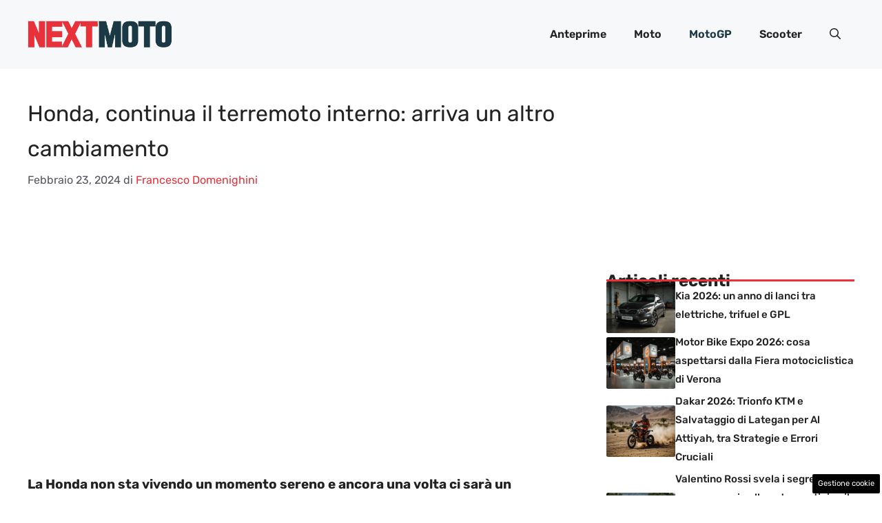

--- FILE ---
content_type: text/html; charset=UTF-8
request_url: https://www.nextmoto.it/articolo/honda-continua-il-terremoto-interno-arriva-un-altro-cambiamento/41261/
body_size: 20558
content:
<!DOCTYPE html>
<html lang="it-IT">
<head>
	<meta charset="UTF-8"><link rel="preload" href="https://www.nextmoto.it/wp-content/cache/fvm/min/1756369825-css4c345e68e72e829286bf45d1c39e737c5d2dd11628ad1761e559e3a0f61b4.css" as="style" media="all" />
<link rel="preload" href="https://www.nextmoto.it/wp-content/cache/fvm/min/1756369825-css71d68679659aa8b97e6369f175b09a00c6ac2fbb21f5a5aef79228be6ffcd.css" as="style" media="all" />
<link rel="preload" href="https://www.nextmoto.it/wp-content/cache/fvm/min/1756369825-css995082b0c7cfa791a580afbe9a2289cf3c78124567db675d26202bea4c743.css" as="style" media="all" />
<link rel="preload" href="https://www.nextmoto.it/wp-content/cache/fvm/min/1756369825-css1b9046821162bb94e11fdea9d4349308ffc2461eac5276a1bb59e29bd152f.css" as="style" media="all" />
<link rel="preload" href="https://www.nextmoto.it/wp-content/cache/fvm/min/1756369825-cssb6bdf2602adcb5fc09be2f49b20e580ff3ff665277b0bc8f1e0c062da446b.css" as="style" media="all" />
<link rel="preload" href="https://www.nextmoto.it/wp-content/cache/fvm/min/1756369825-js34c89a3c4a07f00bf1b2aa6a3404496e579f103286fdb3559489c375b470d4.js" as="script" />
<link rel="preload" href="https://www.nextmoto.it/wp-content/cache/fvm/min/1756369825-jsb9388d705d280c588e7886276c2f9f2facf19305f1a4b76a07e38869be1633.js" as="script" /><script data-cfasync="false">if(navigator.userAgent.match(/MSIE|Internet Explorer/i)||navigator.userAgent.match(/Trident\/7\..*?rv:11/i)){var href=document.location.href;if(!href.match(/[?&]iebrowser/)){if(href.indexOf("?")==-1){if(href.indexOf("#")==-1){document.location.href=href+"?iebrowser=1"}else{document.location.href=href.replace("#","?iebrowser=1#")}}else{if(href.indexOf("#")==-1){document.location.href=href+"&iebrowser=1"}else{document.location.href=href.replace("#","&iebrowser=1#")}}}}</script>
<script data-cfasync="false">class FVMLoader{constructor(e){this.triggerEvents=e,this.eventOptions={passive:!0},this.userEventListener=this.triggerListener.bind(this),this.delayedScripts={normal:[],async:[],defer:[]},this.allJQueries=[]}_addUserInteractionListener(e){this.triggerEvents.forEach(t=>window.addEventListener(t,e.userEventListener,e.eventOptions))}_removeUserInteractionListener(e){this.triggerEvents.forEach(t=>window.removeEventListener(t,e.userEventListener,e.eventOptions))}triggerListener(){this._removeUserInteractionListener(this),"loading"===document.readyState?document.addEventListener("DOMContentLoaded",this._loadEverythingNow.bind(this)):this._loadEverythingNow()}async _loadEverythingNow(){this._runAllDelayedCSS(),this._delayEventListeners(),this._delayJQueryReady(this),this._handleDocumentWrite(),this._registerAllDelayedScripts(),await this._loadScriptsFromList(this.delayedScripts.normal),await this._loadScriptsFromList(this.delayedScripts.defer),await this._loadScriptsFromList(this.delayedScripts.async),await this._triggerDOMContentLoaded(),await this._triggerWindowLoad(),window.dispatchEvent(new Event("wpr-allScriptsLoaded"))}_registerAllDelayedScripts(){document.querySelectorAll("script[type=fvmdelay]").forEach(e=>{e.hasAttribute("src")?e.hasAttribute("async")&&!1!==e.async?this.delayedScripts.async.push(e):e.hasAttribute("defer")&&!1!==e.defer||"module"===e.getAttribute("data-type")?this.delayedScripts.defer.push(e):this.delayedScripts.normal.push(e):this.delayedScripts.normal.push(e)})}_runAllDelayedCSS(){document.querySelectorAll("link[rel=fvmdelay]").forEach(e=>{e.setAttribute("rel","stylesheet")})}async _transformScript(e){return await this._requestAnimFrame(),new Promise(t=>{const n=document.createElement("script");let r;[...e.attributes].forEach(e=>{let t=e.nodeName;"type"!==t&&("data-type"===t&&(t="type",r=e.nodeValue),n.setAttribute(t,e.nodeValue))}),e.hasAttribute("src")?(n.addEventListener("load",t),n.addEventListener("error",t)):(n.text=e.text,t()),e.parentNode.replaceChild(n,e)})}async _loadScriptsFromList(e){const t=e.shift();return t?(await this._transformScript(t),this._loadScriptsFromList(e)):Promise.resolve()}_delayEventListeners(){let e={};function t(t,n){!function(t){function n(n){return e[t].eventsToRewrite.indexOf(n)>=0?"wpr-"+n:n}e[t]||(e[t]={originalFunctions:{add:t.addEventListener,remove:t.removeEventListener},eventsToRewrite:[]},t.addEventListener=function(){arguments[0]=n(arguments[0]),e[t].originalFunctions.add.apply(t,arguments)},t.removeEventListener=function(){arguments[0]=n(arguments[0]),e[t].originalFunctions.remove.apply(t,arguments)})}(t),e[t].eventsToRewrite.push(n)}function n(e,t){let n=e[t];Object.defineProperty(e,t,{get:()=>n||function(){},set(r){e["wpr"+t]=n=r}})}t(document,"DOMContentLoaded"),t(window,"DOMContentLoaded"),t(window,"load"),t(window,"pageshow"),t(document,"readystatechange"),n(document,"onreadystatechange"),n(window,"onload"),n(window,"onpageshow")}_delayJQueryReady(e){let t=window.jQuery;Object.defineProperty(window,"jQuery",{get:()=>t,set(n){if(n&&n.fn&&!e.allJQueries.includes(n)){n.fn.ready=n.fn.init.prototype.ready=function(t){e.domReadyFired?t.bind(document)(n):document.addEventListener("DOMContentLoaded2",()=>t.bind(document)(n))};const t=n.fn.on;n.fn.on=n.fn.init.prototype.on=function(){if(this[0]===window){function e(e){return e.split(" ").map(e=>"load"===e||0===e.indexOf("load.")?"wpr-jquery-load":e).join(" ")}"string"==typeof arguments[0]||arguments[0]instanceof String?arguments[0]=e(arguments[0]):"object"==typeof arguments[0]&&Object.keys(arguments[0]).forEach(t=>{delete Object.assign(arguments[0],{[e(t)]:arguments[0][t]})[t]})}return t.apply(this,arguments),this},e.allJQueries.push(n)}t=n}})}async _triggerDOMContentLoaded(){this.domReadyFired=!0,await this._requestAnimFrame(),document.dispatchEvent(new Event("DOMContentLoaded2")),await this._requestAnimFrame(),window.dispatchEvent(new Event("DOMContentLoaded2")),await this._requestAnimFrame(),document.dispatchEvent(new Event("wpr-readystatechange")),await this._requestAnimFrame(),document.wpronreadystatechange&&document.wpronreadystatechange()}async _triggerWindowLoad(){await this._requestAnimFrame(),window.dispatchEvent(new Event("wpr-load")),await this._requestAnimFrame(),window.wpronload&&window.wpronload(),await this._requestAnimFrame(),this.allJQueries.forEach(e=>e(window).trigger("wpr-jquery-load")),window.dispatchEvent(new Event("wpr-pageshow")),await this._requestAnimFrame(),window.wpronpageshow&&window.wpronpageshow()}_handleDocumentWrite(){const e=new Map;document.write=document.writeln=function(t){const n=document.currentScript,r=document.createRange(),i=n.parentElement;let a=e.get(n);void 0===a&&(a=n.nextSibling,e.set(n,a));const s=document.createDocumentFragment();r.setStart(s,0),s.appendChild(r.createContextualFragment(t)),i.insertBefore(s,a)}}async _requestAnimFrame(){return new Promise(e=>requestAnimationFrame(e))}static run(){const e=new FVMLoader(["keydown","mousemove","touchmove","touchstart","touchend","wheel"]);e._addUserInteractionListener(e)}}FVMLoader.run();</script><meta name='robots' content='index, follow, max-image-preview:large, max-snippet:-1, max-video-preview:-1' /><meta name="viewport" content="width=device-width, initial-scale=1"><title>Honda, continua il terremoto interno: arriva un altro cambiamento - nextmoto.it</title><meta name="description" content="La Honda non sta vivendo un momento sereno e ancora una volta ci sarà un cambiamento che rischia di minare la serenità del Team." /><link rel="canonical" href="https://www.nextmoto.it/articolo/honda-continua-il-terremoto-interno-arriva-un-altro-cambiamento/41261/" /><meta property="og:locale" content="it_IT" /><meta property="og:type" content="article" /><meta property="og:title" content="Honda, continua il terremoto interno: arriva un altro cambiamento - nextmoto.it" /><meta property="og:description" content="La Honda non sta vivendo un momento sereno e ancora una volta ci sarà un cambiamento che rischia di minare la serenità del Team." /><meta property="og:url" content="https://www.nextmoto.it/articolo/honda-continua-il-terremoto-interno-arriva-un-altro-cambiamento/41261/" /><meta property="og:site_name" content="nextmoto.it" /><meta property="article:published_time" content="2024-02-23T12:30:30+00:00" /><meta property="article:modified_time" content="2024-02-22T10:18:51+00:00" /><meta property="og:image" content="https://www.nextmoto.it/wp-content/uploads/2024/02/honda-21-02-2024-nextmoto.jpg" /><meta property="og:image:width" content="1200" /><meta property="og:image:height" content="800" /><meta property="og:image:type" content="image/jpeg" /><meta name="author" content="Francesco Domenighini" /><meta name="twitter:card" content="summary_large_image" /><meta name="twitter:label1" content="Scritto da" /><meta name="twitter:data1" content="Francesco Domenighini" /><meta name="twitter:label2" content="Tempo di lettura stimato" /><meta name="twitter:data2" content="3 minuti" /><script type="application/ld+json" class="yoast-schema-graph">{"@context":"https://schema.org","@graph":[{"@type":"Article","@id":"https://www.nextmoto.it/articolo/honda-continua-il-terremoto-interno-arriva-un-altro-cambiamento/41261/#article","isPartOf":{"@id":"https://www.nextmoto.it/articolo/honda-continua-il-terremoto-interno-arriva-un-altro-cambiamento/41261/"},"author":{"name":"Francesco Domenighini","@id":"https://www.nextmoto.it/#/schema/person/62a5a859d1c20e02022706cfc500dfa6"},"headline":"Honda, continua il terremoto interno: arriva un altro cambiamento","datePublished":"2024-02-23T12:30:30+00:00","dateModified":"2024-02-22T10:18:51+00:00","mainEntityOfPage":{"@id":"https://www.nextmoto.it/articolo/honda-continua-il-terremoto-interno-arriva-un-altro-cambiamento/41261/"},"wordCount":559,"publisher":{"@id":"https://www.nextmoto.it/#organization"},"image":{"@id":"https://www.nextmoto.it/articolo/honda-continua-il-terremoto-interno-arriva-un-altro-cambiamento/41261/#primaryimage"},"thumbnailUrl":"https://www.nextmoto.it/wp-content/uploads/2024/02/honda-21-02-2024-nextmoto.jpg","articleSection":["MotoGP"],"inLanguage":"it-IT"},{"@type":"WebPage","@id":"https://www.nextmoto.it/articolo/honda-continua-il-terremoto-interno-arriva-un-altro-cambiamento/41261/","url":"https://www.nextmoto.it/articolo/honda-continua-il-terremoto-interno-arriva-un-altro-cambiamento/41261/","name":"Honda, continua il terremoto interno: arriva un altro cambiamento - nextmoto.it","isPartOf":{"@id":"https://www.nextmoto.it/#website"},"primaryImageOfPage":{"@id":"https://www.nextmoto.it/articolo/honda-continua-il-terremoto-interno-arriva-un-altro-cambiamento/41261/#primaryimage"},"image":{"@id":"https://www.nextmoto.it/articolo/honda-continua-il-terremoto-interno-arriva-un-altro-cambiamento/41261/#primaryimage"},"thumbnailUrl":"https://www.nextmoto.it/wp-content/uploads/2024/02/honda-21-02-2024-nextmoto.jpg","datePublished":"2024-02-23T12:30:30+00:00","dateModified":"2024-02-22T10:18:51+00:00","description":"La Honda non sta vivendo un momento sereno e ancora una volta ci sarà un cambiamento che rischia di minare la serenità del Team.","breadcrumb":{"@id":"https://www.nextmoto.it/articolo/honda-continua-il-terremoto-interno-arriva-un-altro-cambiamento/41261/#breadcrumb"},"inLanguage":"it-IT","potentialAction":[{"@type":"ReadAction","target":["https://www.nextmoto.it/articolo/honda-continua-il-terremoto-interno-arriva-un-altro-cambiamento/41261/"]}]},{"@type":"ImageObject","inLanguage":"it-IT","@id":"https://www.nextmoto.it/articolo/honda-continua-il-terremoto-interno-arriva-un-altro-cambiamento/41261/#primaryimage","url":"https://www.nextmoto.it/wp-content/uploads/2024/02/honda-21-02-2024-nextmoto.jpg","contentUrl":"https://www.nextmoto.it/wp-content/uploads/2024/02/honda-21-02-2024-nextmoto.jpg","width":1200,"height":800,"caption":"Honda, perde i pezzi per il nuovo anno (Ansa - nextmoto.it)"},{"@type":"BreadcrumbList","@id":"https://www.nextmoto.it/articolo/honda-continua-il-terremoto-interno-arriva-un-altro-cambiamento/41261/#breadcrumb","itemListElement":[{"@type":"ListItem","position":1,"name":"Home","item":"https://www.nextmoto.it/"},{"@type":"ListItem","position":2,"name":"MotoGP","item":"https://www.nextmoto.it/s/motogp/"},{"@type":"ListItem","position":3,"name":"Honda, continua il terremoto interno: arriva un altro cambiamento"}]},{"@type":"WebSite","@id":"https://www.nextmoto.it/#website","url":"https://www.nextmoto.it/","name":"nextmoto.it","description":"","publisher":{"@id":"https://www.nextmoto.it/#organization"},"potentialAction":[{"@type":"SearchAction","target":{"@type":"EntryPoint","urlTemplate":"https://www.nextmoto.it/?s={search_term_string}"},"query-input":{"@type":"PropertyValueSpecification","valueRequired":true,"valueName":"search_term_string"}}],"inLanguage":"it-IT"},{"@type":"Organization","@id":"https://www.nextmoto.it/#organization","name":"nextmoto.it","url":"https://www.nextmoto.it/","logo":{"@type":"ImageObject","inLanguage":"it-IT","@id":"https://www.nextmoto.it/#/schema/logo/image/","url":"https://www.nextmoto.it/wp-content/uploads/2022/12/nextmoto_logo.png","contentUrl":"https://www.nextmoto.it/wp-content/uploads/2022/12/nextmoto_logo.png","width":721,"height":141,"caption":"nextmoto.it"},"image":{"@id":"https://www.nextmoto.it/#/schema/logo/image/"}},{"@type":"Person","@id":"https://www.nextmoto.it/#/schema/person/62a5a859d1c20e02022706cfc500dfa6","name":"Francesco Domenighini","image":{"@type":"ImageObject","inLanguage":"it-IT","@id":"https://www.nextmoto.it/#/schema/person/image/","url":"https://secure.gravatar.com/avatar/6c826dd171303a542e9c67d244d86b1604c7ec6749262f10ee2ae94eb06c033d?s=96&d=mm&r=g","contentUrl":"https://secure.gravatar.com/avatar/6c826dd171303a542e9c67d244d86b1604c7ec6749262f10ee2ae94eb06c033d?s=96&d=mm&r=g","caption":"Francesco Domenighini"},"description":"Sono Francesco Domenighini, sono nato a Brescia il 29/03/1995, e ho iniziato a scrivere con la pagina di calcio internazionale Footbola.it. Dal 2021 scrivo libri a tematica sportiva, in particolare di motori come \"Le leggende della Formula 1\" e \"Ferrari: Storia di una passione rampante\". A luglio uscirà il mio decimo libro \"Mercedes: leggenda di una stella\". Lavoro per Web 365 da gennaio 2022 e dal 2024 conduco la trasmissione \"Zona 300\", dedicata al mondo del motorsport, su Well Tv, canale 810 di Sky.","url":"https://www.nextmoto.it/articolo/author/francesco-domenighini/"}]}</script><link rel="alternate" type="application/rss+xml" title="nextmoto.it &raquo; Feed" href="https://www.nextmoto.it/feed/" /><link rel="alternate" type="application/rss+xml" title="nextmoto.it &raquo; Feed dei commenti" href="https://www.nextmoto.it/comments/feed/" /><meta name="verification" content="5cb160d0b3093b89f7b0983585f301a6" />
	
	<style media="all">img:is([sizes="auto" i],[sizes^="auto," i]){contain-intrinsic-size:3000px 1500px}</style>
	
	
	
	
	
	
	
	
	
	
	
	
	
	
	
	
	
	
	
	
	
	
	
	
	






<link rel='stylesheet' id='wp-block-library-css' href='https://www.nextmoto.it/wp-content/cache/fvm/min/1756369825-css4c345e68e72e829286bf45d1c39e737c5d2dd11628ad1761e559e3a0f61b4.css' media='all' />
<style id='classic-theme-styles-inline-css' media="all">/*! This file is auto-generated */
.wp-block-button__link{color:#fff;background-color:#32373c;border-radius:9999px;box-shadow:none;text-decoration:none;padding:calc(.667em + 2px) calc(1.333em + 2px);font-size:1.125em}.wp-block-file__button{background:#32373c;color:#fff;text-decoration:none}</style>
<style id='global-styles-inline-css' media="all">:root{--wp--preset--aspect-ratio--square:1;--wp--preset--aspect-ratio--4-3:4/3;--wp--preset--aspect-ratio--3-4:3/4;--wp--preset--aspect-ratio--3-2:3/2;--wp--preset--aspect-ratio--2-3:2/3;--wp--preset--aspect-ratio--16-9:16/9;--wp--preset--aspect-ratio--9-16:9/16;--wp--preset--color--black:#000000;--wp--preset--color--cyan-bluish-gray:#abb8c3;--wp--preset--color--white:#ffffff;--wp--preset--color--pale-pink:#f78da7;--wp--preset--color--vivid-red:#cf2e2e;--wp--preset--color--luminous-vivid-orange:#ff6900;--wp--preset--color--luminous-vivid-amber:#fcb900;--wp--preset--color--light-green-cyan:#7bdcb5;--wp--preset--color--vivid-green-cyan:#00d084;--wp--preset--color--pale-cyan-blue:#8ed1fc;--wp--preset--color--vivid-cyan-blue:#0693e3;--wp--preset--color--vivid-purple:#9b51e0;--wp--preset--color--contrast:var(--contrast);--wp--preset--color--contrast-2:var(--contrast-2);--wp--preset--color--contrast-3:var(--contrast-3);--wp--preset--color--base:var(--base);--wp--preset--color--base-2:var(--base-2);--wp--preset--color--base-3:var(--base-3);--wp--preset--color--accent:var(--accent);--wp--preset--color--accent-2:var(--accent-2);--wp--preset--gradient--vivid-cyan-blue-to-vivid-purple:linear-gradient(135deg,rgba(6,147,227,1) 0%,rgb(155,81,224) 100%);--wp--preset--gradient--light-green-cyan-to-vivid-green-cyan:linear-gradient(135deg,rgb(122,220,180) 0%,rgb(0,208,130) 100%);--wp--preset--gradient--luminous-vivid-amber-to-luminous-vivid-orange:linear-gradient(135deg,rgba(252,185,0,1) 0%,rgba(255,105,0,1) 100%);--wp--preset--gradient--luminous-vivid-orange-to-vivid-red:linear-gradient(135deg,rgba(255,105,0,1) 0%,rgb(207,46,46) 100%);--wp--preset--gradient--very-light-gray-to-cyan-bluish-gray:linear-gradient(135deg,rgb(238,238,238) 0%,rgb(169,184,195) 100%);--wp--preset--gradient--cool-to-warm-spectrum:linear-gradient(135deg,rgb(74,234,220) 0%,rgb(151,120,209) 20%,rgb(207,42,186) 40%,rgb(238,44,130) 60%,rgb(251,105,98) 80%,rgb(254,248,76) 100%);--wp--preset--gradient--blush-light-purple:linear-gradient(135deg,rgb(255,206,236) 0%,rgb(152,150,240) 100%);--wp--preset--gradient--blush-bordeaux:linear-gradient(135deg,rgb(254,205,165) 0%,rgb(254,45,45) 50%,rgb(107,0,62) 100%);--wp--preset--gradient--luminous-dusk:linear-gradient(135deg,rgb(255,203,112) 0%,rgb(199,81,192) 50%,rgb(65,88,208) 100%);--wp--preset--gradient--pale-ocean:linear-gradient(135deg,rgb(255,245,203) 0%,rgb(182,227,212) 50%,rgb(51,167,181) 100%);--wp--preset--gradient--electric-grass:linear-gradient(135deg,rgb(202,248,128) 0%,rgb(113,206,126) 100%);--wp--preset--gradient--midnight:linear-gradient(135deg,rgb(2,3,129) 0%,rgb(40,116,252) 100%);--wp--preset--font-size--small:13px;--wp--preset--font-size--medium:20px;--wp--preset--font-size--large:36px;--wp--preset--font-size--x-large:42px;--wp--preset--spacing--20:0.44rem;--wp--preset--spacing--30:0.67rem;--wp--preset--spacing--40:1rem;--wp--preset--spacing--50:1.5rem;--wp--preset--spacing--60:2.25rem;--wp--preset--spacing--70:3.38rem;--wp--preset--spacing--80:5.06rem;--wp--preset--shadow--natural:6px 6px 9px rgba(0, 0, 0, 0.2);--wp--preset--shadow--deep:12px 12px 50px rgba(0, 0, 0, 0.4);--wp--preset--shadow--sharp:6px 6px 0px rgba(0, 0, 0, 0.2);--wp--preset--shadow--outlined:6px 6px 0px -3px rgba(255, 255, 255, 1), 6px 6px rgba(0, 0, 0, 1);--wp--preset--shadow--crisp:6px 6px 0px rgba(0, 0, 0, 1)}:where(.is-layout-flex){gap:.5em}:where(.is-layout-grid){gap:.5em}body .is-layout-flex{display:flex}.is-layout-flex{flex-wrap:wrap;align-items:center}.is-layout-flex>:is(*,div){margin:0}body .is-layout-grid{display:grid}.is-layout-grid>:is(*,div){margin:0}:where(.wp-block-columns.is-layout-flex){gap:2em}:where(.wp-block-columns.is-layout-grid){gap:2em}:where(.wp-block-post-template.is-layout-flex){gap:1.25em}:where(.wp-block-post-template.is-layout-grid){gap:1.25em}.has-black-color{color:var(--wp--preset--color--black)!important}.has-cyan-bluish-gray-color{color:var(--wp--preset--color--cyan-bluish-gray)!important}.has-white-color{color:var(--wp--preset--color--white)!important}.has-pale-pink-color{color:var(--wp--preset--color--pale-pink)!important}.has-vivid-red-color{color:var(--wp--preset--color--vivid-red)!important}.has-luminous-vivid-orange-color{color:var(--wp--preset--color--luminous-vivid-orange)!important}.has-luminous-vivid-amber-color{color:var(--wp--preset--color--luminous-vivid-amber)!important}.has-light-green-cyan-color{color:var(--wp--preset--color--light-green-cyan)!important}.has-vivid-green-cyan-color{color:var(--wp--preset--color--vivid-green-cyan)!important}.has-pale-cyan-blue-color{color:var(--wp--preset--color--pale-cyan-blue)!important}.has-vivid-cyan-blue-color{color:var(--wp--preset--color--vivid-cyan-blue)!important}.has-vivid-purple-color{color:var(--wp--preset--color--vivid-purple)!important}.has-black-background-color{background-color:var(--wp--preset--color--black)!important}.has-cyan-bluish-gray-background-color{background-color:var(--wp--preset--color--cyan-bluish-gray)!important}.has-white-background-color{background-color:var(--wp--preset--color--white)!important}.has-pale-pink-background-color{background-color:var(--wp--preset--color--pale-pink)!important}.has-vivid-red-background-color{background-color:var(--wp--preset--color--vivid-red)!important}.has-luminous-vivid-orange-background-color{background-color:var(--wp--preset--color--luminous-vivid-orange)!important}.has-luminous-vivid-amber-background-color{background-color:var(--wp--preset--color--luminous-vivid-amber)!important}.has-light-green-cyan-background-color{background-color:var(--wp--preset--color--light-green-cyan)!important}.has-vivid-green-cyan-background-color{background-color:var(--wp--preset--color--vivid-green-cyan)!important}.has-pale-cyan-blue-background-color{background-color:var(--wp--preset--color--pale-cyan-blue)!important}.has-vivid-cyan-blue-background-color{background-color:var(--wp--preset--color--vivid-cyan-blue)!important}.has-vivid-purple-background-color{background-color:var(--wp--preset--color--vivid-purple)!important}.has-black-border-color{border-color:var(--wp--preset--color--black)!important}.has-cyan-bluish-gray-border-color{border-color:var(--wp--preset--color--cyan-bluish-gray)!important}.has-white-border-color{border-color:var(--wp--preset--color--white)!important}.has-pale-pink-border-color{border-color:var(--wp--preset--color--pale-pink)!important}.has-vivid-red-border-color{border-color:var(--wp--preset--color--vivid-red)!important}.has-luminous-vivid-orange-border-color{border-color:var(--wp--preset--color--luminous-vivid-orange)!important}.has-luminous-vivid-amber-border-color{border-color:var(--wp--preset--color--luminous-vivid-amber)!important}.has-light-green-cyan-border-color{border-color:var(--wp--preset--color--light-green-cyan)!important}.has-vivid-green-cyan-border-color{border-color:var(--wp--preset--color--vivid-green-cyan)!important}.has-pale-cyan-blue-border-color{border-color:var(--wp--preset--color--pale-cyan-blue)!important}.has-vivid-cyan-blue-border-color{border-color:var(--wp--preset--color--vivid-cyan-blue)!important}.has-vivid-purple-border-color{border-color:var(--wp--preset--color--vivid-purple)!important}.has-vivid-cyan-blue-to-vivid-purple-gradient-background{background:var(--wp--preset--gradient--vivid-cyan-blue-to-vivid-purple)!important}.has-light-green-cyan-to-vivid-green-cyan-gradient-background{background:var(--wp--preset--gradient--light-green-cyan-to-vivid-green-cyan)!important}.has-luminous-vivid-amber-to-luminous-vivid-orange-gradient-background{background:var(--wp--preset--gradient--luminous-vivid-amber-to-luminous-vivid-orange)!important}.has-luminous-vivid-orange-to-vivid-red-gradient-background{background:var(--wp--preset--gradient--luminous-vivid-orange-to-vivid-red)!important}.has-very-light-gray-to-cyan-bluish-gray-gradient-background{background:var(--wp--preset--gradient--very-light-gray-to-cyan-bluish-gray)!important}.has-cool-to-warm-spectrum-gradient-background{background:var(--wp--preset--gradient--cool-to-warm-spectrum)!important}.has-blush-light-purple-gradient-background{background:var(--wp--preset--gradient--blush-light-purple)!important}.has-blush-bordeaux-gradient-background{background:var(--wp--preset--gradient--blush-bordeaux)!important}.has-luminous-dusk-gradient-background{background:var(--wp--preset--gradient--luminous-dusk)!important}.has-pale-ocean-gradient-background{background:var(--wp--preset--gradient--pale-ocean)!important}.has-electric-grass-gradient-background{background:var(--wp--preset--gradient--electric-grass)!important}.has-midnight-gradient-background{background:var(--wp--preset--gradient--midnight)!important}.has-small-font-size{font-size:var(--wp--preset--font-size--small)!important}.has-medium-font-size{font-size:var(--wp--preset--font-size--medium)!important}.has-large-font-size{font-size:var(--wp--preset--font-size--large)!important}.has-x-large-font-size{font-size:var(--wp--preset--font-size--x-large)!important}:where(.wp-block-post-template.is-layout-flex){gap:1.25em}:where(.wp-block-post-template.is-layout-grid){gap:1.25em}:where(.wp-block-columns.is-layout-flex){gap:2em}:where(.wp-block-columns.is-layout-grid){gap:2em}:root :where(.wp-block-pullquote){font-size:1.5em;line-height:1.6}</style>
<link rel='stylesheet' id='adser-css' href='https://www.nextmoto.it/wp-content/cache/fvm/min/1756369825-css71d68679659aa8b97e6369f175b09a00c6ac2fbb21f5a5aef79228be6ffcd.css' media='all' />
<link rel='stylesheet' id='dadaPushly-css' href='https://www.nextmoto.it/wp-content/cache/fvm/min/1756369825-css995082b0c7cfa791a580afbe9a2289cf3c78124567db675d26202bea4c743.css' media='all' />
<link rel='stylesheet' id='generate-style-css' href='https://www.nextmoto.it/wp-content/cache/fvm/min/1756369825-css1b9046821162bb94e11fdea9d4349308ffc2461eac5276a1bb59e29bd152f.css' media='all' />
<style id='generate-style-inline-css' media="all">body{background-color:var(--base-3);color:var(--contrast)}a{color:var(--accent-2)}a:hover,a:focus{text-decoration:underline}.entry-title a,.site-branding a,a.button,.wp-block-button__link,.main-navigation a{text-decoration:none}a:hover,a:focus,a:active{color:var(--contrast)}.grid-container{max-width:1280px}.wp-block-group__inner-container{max-width:1280px;margin-left:auto;margin-right:auto}.site-header .header-image{width:210px}:root{--contrast:#222222;--contrast-2:#575760;--contrast-3:#b2b2be;--base:#f0f0f0;--base-2:#f7f8f9;--base-3:#ffffff;--accent:#1C3745;--accent-2:#E9323B}:root .has-contrast-color{color:var(--contrast)}:root .has-contrast-background-color{background-color:var(--contrast)}:root .has-contrast-2-color{color:var(--contrast-2)}:root .has-contrast-2-background-color{background-color:var(--contrast-2)}:root .has-contrast-3-color{color:var(--contrast-3)}:root .has-contrast-3-background-color{background-color:var(--contrast-3)}:root .has-base-color{color:var(--base)}:root .has-base-background-color{background-color:var(--base)}:root .has-base-2-color{color:var(--base-2)}:root .has-base-2-background-color{background-color:var(--base-2)}:root .has-base-3-color{color:var(--base-3)}:root .has-base-3-background-color{background-color:var(--base-3)}:root .has-accent-color{color:var(--accent)}:root .has-accent-background-color{background-color:var(--accent)}:root .has-accent-2-color{color:var(--accent-2)}:root .has-accent-2-background-color{background-color:var(--accent-2)}.gp-modal:not(.gp-modal--open):not(.gp-modal--transition){display:none}.gp-modal--transition:not(.gp-modal--open){pointer-events:none}.gp-modal-overlay:not(.gp-modal-overlay--open):not(.gp-modal--transition){display:none}.gp-modal__overlay{display:none;position:fixed;top:0;left:0;right:0;bottom:0;background:rgba(0,0,0,.2);display:flex;justify-content:center;align-items:center;z-index:10000;backdrop-filter:blur(3px);transition:opacity 500ms ease;opacity:0}.gp-modal--open:not(.gp-modal--transition) .gp-modal__overlay{opacity:1}.gp-modal__container{max-width:100%;max-height:100vh;transform:scale(.9);transition:transform 500ms ease;padding:0 10px}.gp-modal--open:not(.gp-modal--transition) .gp-modal__container{transform:scale(1)}.search-modal-fields{display:flex}.gp-search-modal .gp-modal__overlay{align-items:flex-start;padding-top:25vh;background:var(--gp-search-modal-overlay-bg-color)}.search-modal-form{width:500px;max-width:100%;background-color:var(--gp-search-modal-bg-color);color:var(--gp-search-modal-text-color)}.search-modal-form .search-field,.search-modal-form .search-field:focus{width:100%;height:60px;background-color:transparent;border:0;appearance:none;color:currentColor}.search-modal-fields button,.search-modal-fields button:active,.search-modal-fields button:focus,.search-modal-fields button:hover{background-color:transparent;border:0;color:currentColor;width:60px}body,button,input,select,textarea{font-family:Rubik,sans-serif;font-size:19px}body{line-height:1.8}h2{text-transform:initial;font-size:30px;line-height:1.6em}@media (max-width:768px){h2{font-size:22px}}h1{text-transform:initial;font-size:32px;line-height:1.6em}h3{font-weight:500;text-transform:initial;font-size:30px;line-height:1.5em}h6{font-weight:400;text-transform:uppercase;font-size:13px;letter-spacing:1px;line-height:1em;margin-bottom:13px}h4{font-weight:600;text-transform:uppercase;font-size:19px;letter-spacing:1px;line-height:1.4em;margin-bottom:0}.main-navigation a,.main-navigation .menu-toggle,.main-navigation .menu-bar-items{font-weight:600;font-size:16px}.top-bar{background-color:#636363;color:#fff}.top-bar a{color:#fff}.top-bar a:hover{color:#303030}.site-header{background-color:var(--base-2)}.main-title a,.main-title a:hover{color:var(--contrast)}.site-description{color:var(--contrast-2)}.main-navigation .main-nav ul li a,.main-navigation .menu-toggle,.main-navigation .menu-bar-items{color:var(--contrast)}.main-navigation .main-nav ul li:not([class*="current-menu-"]):hover>a,.main-navigation .main-nav ul li:not([class*="current-menu-"]):focus>a,.main-navigation .main-nav ul li.sfHover:not([class*="current-menu-"])>a,.main-navigation .menu-bar-item:hover>a,.main-navigation .menu-bar-item.sfHover>a{color:var(--accent)}button.menu-toggle:hover,button.menu-toggle:focus{color:var(--contrast)}.main-navigation .main-nav ul li[class*="current-menu-"]>a{color:var(--accent)}.navigation-search input[type="search"],.navigation-search input[type="search"]:active,.navigation-search input[type="search"]:focus,.main-navigation .main-nav ul li.search-item.active>a,.main-navigation .menu-bar-items .search-item.active>a{color:var(--accent)}.main-navigation ul ul{background-color:var(--base)}.separate-containers .inside-article,.separate-containers .comments-area,.separate-containers .page-header,.one-container .container,.separate-containers .paging-navigation,.inside-page-header{background-color:var(--base-3)}.entry-title a{color:var(--contrast)}.entry-title a:hover{color:var(--contrast-2)}.entry-meta{color:var(--contrast-2)}.sidebar .widget{background-color:var(--base-3)}.footer-widgets{background-color:var(--base-3)}.site-info{color:var(--base-3);background-color:var(--contrast)}.site-info a{color:var(--base-3)}.site-info a:hover{color:var(--base-2)}.footer-bar .widget_nav_menu .current-menu-item a{color:var(--base-2)}input[type="text"],input[type="email"],input[type="url"],input[type="password"],input[type="search"],input[type="tel"],input[type="number"],textarea,select{color:var(--contrast);background-color:var(--base-2);border-color:var(--base)}input[type="text"]:focus,input[type="email"]:focus,input[type="url"]:focus,input[type="password"]:focus,input[type="search"]:focus,input[type="tel"]:focus,input[type="number"]:focus,textarea:focus,select:focus{color:var(--contrast);background-color:var(--base-2);border-color:var(--contrast-3)}button,html input[type="button"],input[type="reset"],input[type="submit"],a.button,a.wp-block-button__link:not(.has-background){color:#fff;background-color:#55555e}button:hover,html input[type="button"]:hover,input[type="reset"]:hover,input[type="submit"]:hover,a.button:hover,button:focus,html input[type="button"]:focus,input[type="reset"]:focus,input[type="submit"]:focus,a.button:focus,a.wp-block-button__link:not(.has-background):active,a.wp-block-button__link:not(.has-background):focus,a.wp-block-button__link:not(.has-background):hover{color:#fff;background-color:#3f4047}a.generate-back-to-top{background-color:rgba(0,0,0,.4);color:#fff}a.generate-back-to-top:hover,a.generate-back-to-top:focus{background-color:rgba(0,0,0,.6);color:#fff}:root{--gp-search-modal-bg-color:var(--base-3);--gp-search-modal-text-color:var(--contrast);--gp-search-modal-overlay-bg-color:rgba(0,0,0,0.2)}@media (max-width:768px){.main-navigation .menu-bar-item:hover>a,.main-navigation .menu-bar-item.sfHover>a{background:none;color:var(--contrast)}}.nav-below-header .main-navigation .inside-navigation.grid-container,.nav-above-header .main-navigation .inside-navigation.grid-container{padding:0 20px 0 20px}.site-main .wp-block-group__inner-container{padding:40px}.separate-containers .paging-navigation{padding-top:20px;padding-bottom:20px}.entry-content .alignwide,body:not(.no-sidebar) .entry-content .alignfull{margin-left:-40px;width:calc(100% + 80px);max-width:calc(100% + 80px)}.rtl .menu-item-has-children .dropdown-menu-toggle{padding-left:20px}.rtl .main-navigation .main-nav ul li.menu-item-has-children>a{padding-right:20px}@media (max-width:768px){.separate-containers .inside-article,.separate-containers .comments-area,.separate-containers .page-header,.separate-containers .paging-navigation,.one-container .site-content,.inside-page-header{padding:30px}.site-main .wp-block-group__inner-container{padding:30px}.inside-top-bar{padding-right:30px;padding-left:30px}.inside-header{padding-right:30px;padding-left:30px}.widget-area .widget{padding-top:30px;padding-right:30px;padding-bottom:30px;padding-left:30px}.footer-widgets-container{padding-top:30px;padding-right:30px;padding-bottom:30px;padding-left:30px}.inside-site-info{padding-right:30px;padding-left:30px}.entry-content .alignwide,body:not(.no-sidebar) .entry-content .alignfull{margin-left:-30px;width:calc(100% + 60px);max-width:calc(100% + 60px)}.one-container .site-main .paging-navigation{margin-bottom:20px}}.is-right-sidebar{width:30%}.is-left-sidebar{width:30%}.site-content .content-area{width:70%}@media (max-width:768px){.main-navigation .menu-toggle,.sidebar-nav-mobile:not(#sticky-placeholder){display:block}.main-navigation ul,.gen-sidebar-nav,.main-navigation:not(.slideout-navigation):not(.toggled) .main-nav>ul,.has-inline-mobile-toggle #site-navigation .inside-navigation>*:not(.navigation-search):not(.main-nav){display:none}.nav-align-right .inside-navigation,.nav-align-center .inside-navigation{justify-content:space-between}.has-inline-mobile-toggle .mobile-menu-control-wrapper{display:flex;flex-wrap:wrap}.has-inline-mobile-toggle .inside-header{flex-direction:row;text-align:left;flex-wrap:wrap}.has-inline-mobile-toggle .header-widget,.has-inline-mobile-toggle #site-navigation{flex-basis:100%}.nav-float-left .has-inline-mobile-toggle #site-navigation{order:10}}.dynamic-author-image-rounded{border-radius:100%}.dynamic-featured-image,.dynamic-author-image{vertical-align:middle}.one-container.blog .dynamic-content-template:not(:last-child),.one-container.archive .dynamic-content-template:not(:last-child){padding-bottom:0}.dynamic-entry-excerpt>p:last-child{margin-bottom:0}</style>
<link rel='stylesheet' id='generate-google-fonts-css' href='https://www.nextmoto.it/wp-content/cache/fvm/min/1756369825-cssb6bdf2602adcb5fc09be2f49b20e580ff3ff665277b0bc8f1e0c062da446b.css' media='all' />
<style id='generateblocks-inline-css' media="all">.gb-container.gb-tabs__item:not(.gb-tabs__item-open){display:none}.gb-container-d0a86651{display:flex;flex-wrap:wrap;align-items:center;column-gap:20px;row-gap:20px;color:var(--contrast)}.gb-container-d0a86651 a{color:var(--contrast)}.gb-container-d0a86651 a:hover{color:var(--contrast)}.gb-container-bcbc46ac{flex-basis:100%;text-align:center;border-top:3px solid var(--accent-2)}.gb-container-e9bed0be{flex-basis:100%}.gb-container-03919c55{height:100%;display:flex;align-items:center;column-gap:20px}.gb-grid-wrapper>.gb-grid-column-03919c55{width:100%}.gb-container-3ff058ae{flex-shrink:0;flex-basis:100px}.gb-container-c551a107{flex-shrink:1;text-align:right}h3.gb-headline-9e06b5e3{flex-basis:100%;font-size:24px;margin-bottom:-20px}div.gb-headline-040f2ffe{font-size:15px;font-weight:500;text-align:left;margin-bottom:5px}.gb-grid-wrapper-b3929361{display:flex;flex-wrap:wrap;row-gap:20px}.gb-grid-wrapper-b3929361>.gb-grid-column{box-sizing:border-box}.gb-image-95849c3e{border-radius:3%;width:100%;object-fit:cover;vertical-align:middle}@media (max-width:1024px){.gb-grid-wrapper-b3929361{margin-left:-20px}.gb-grid-wrapper-b3929361>.gb-grid-column{padding-left:20px}}@media (max-width:767px){.gb-container-d0a86651{text-align:center;padding-top:40px}.gb-container-bcbc46ac{width:100%}.gb-grid-wrapper>.gb-grid-column-bcbc46ac{width:100%}.gb-container-3ff058ae{width:50%;text-align:center}.gb-grid-wrapper>.gb-grid-column-3ff058ae{width:50%}.gb-container-c551a107{width:50%;text-align:left}.gb-grid-wrapper>.gb-grid-column-c551a107{width:50%}h3.gb-headline-9e06b5e3{text-align:left}div.gb-headline-040f2ffe{text-align:left}}:root{--gb-container-width:1280px}.gb-container .wp-block-image img{vertical-align:middle}.gb-grid-wrapper .wp-block-image{margin-bottom:0}.gb-highlight{background:none}.gb-shape{line-height:0}.gb-container-link{position:absolute;top:0;right:0;bottom:0;left:0;z-index:99}</style>
<script src="https://www.nextmoto.it/wp-content/cache/fvm/min/1756369825-js34c89a3c4a07f00bf1b2aa6a3404496e579f103286fdb3559489c375b470d4.js" id="jquery-core-js"></script>
<script src="https://www.nextmoto.it/wp-content/cache/fvm/min/1756369825-jsb9388d705d280c588e7886276c2f9f2facf19305f1a4b76a07e38869be1633.js" id="jquery-migrate-js"></script>





<script>var adser = {"pagetype":"article","category":["MotoGP"],"category_iab":[""],"hot":false,"cmp":"clickio","cmp_params":"\/\/clickiocmp.com\/t\/consent_231167.js","_adkaora":"https:\/\/cdn.adkaora.space\/nextmediaweb\/generic\/prod\/adk-init.js","_admanager":1,"_mgid":"https:\/\/jsc.mgid.com\/n\/e\/nextmoto.it.1396193.js","_teads":"172572"}</script>



<script defer src="https://www.googletagmanager.com/gtag/js?id=G-15MXNJGSHH"></script>
<script>
    window.dataLayer = window.dataLayer || [];
    function gtag(){dataLayer.push(arguments);}
    gtag('js', new Date());
    gtag('config', 'G-15MXNJGSHH');
</script>
<style media="all">#tca-sticky{display:none}@media only screen and (max-width:600px){BODY{margin-top:100px!important}#tca-sticky{display:flex}}</style>
		<style id="wp-custom-css" media="all">.auto-width.gb-query-loop-wrapper{flex:1}@media (min-width:768px){.sticky-container>.gb-inside-container,.sticky-container{position:sticky;top:80px}#right-sidebar .inside-right-sidebar{height:100%}}select#wp-block-categories-1{width:100%}</style>
		</head>

<body class="wp-singular post-template-default single single-post postid-41261 single-format-standard wp-custom-logo wp-embed-responsive wp-theme-generatepress post-image-above-header post-image-aligned-center right-sidebar nav-float-right one-container header-aligned-left dropdown-hover" itemtype="https://schema.org/Blog" itemscope>
	<a class="screen-reader-text skip-link" href="#content" title="Vai al contenuto">Vai al contenuto</a>		<header class="site-header has-inline-mobile-toggle" id="masthead" aria-label="Sito"  itemtype="https://schema.org/WPHeader" itemscope>
			<div class="inside-header grid-container">
				<div class="site-logo">
					<a href="https://www.nextmoto.it/" rel="home">
						<img  class="header-image is-logo-image" alt="nextmoto.it" src="https://www.nextmoto.it/wp-content/uploads/2022/12/nextmoto_logo.png" width="721" height="141" />
					</a>
				</div>	<nav class="main-navigation mobile-menu-control-wrapper" id="mobile-menu-control-wrapper" aria-label="Attiva/Disattiva dispositivi mobili">
		<div class="menu-bar-items">	<span class="menu-bar-item">
		<a href="#" role="button" aria-label="Apri ricerca" data-gpmodal-trigger="gp-search"><span class="gp-icon icon-search"><svg viewBox="0 0 512 512" aria-hidden="true" xmlns="http://www.w3.org/2000/svg" width="1em" height="1em"><path fill-rule="evenodd" clip-rule="evenodd" d="M208 48c-88.366 0-160 71.634-160 160s71.634 160 160 160 160-71.634 160-160S296.366 48 208 48zM0 208C0 93.125 93.125 0 208 0s208 93.125 208 208c0 48.741-16.765 93.566-44.843 129.024l133.826 134.018c9.366 9.379 9.355 24.575-.025 33.941-9.379 9.366-24.575 9.355-33.941-.025L337.238 370.987C301.747 399.167 256.839 416 208 416 93.125 416 0 322.875 0 208z" /></svg><svg viewBox="0 0 512 512" aria-hidden="true" xmlns="http://www.w3.org/2000/svg" width="1em" height="1em"><path d="M71.029 71.029c9.373-9.372 24.569-9.372 33.942 0L256 222.059l151.029-151.03c9.373-9.372 24.569-9.372 33.942 0 9.372 9.373 9.372 24.569 0 33.942L289.941 256l151.03 151.029c9.372 9.373 9.372 24.569 0 33.942-9.373 9.372-24.569 9.372-33.942 0L256 289.941l-151.029 151.03c-9.373 9.372-24.569 9.372-33.942 0-9.372-9.373-9.372-24.569 0-33.942L222.059 256 71.029 104.971c-9.372-9.373-9.372-24.569 0-33.942z" /></svg></span></a>
	</span>
	</div>		<button data-nav="site-navigation" class="menu-toggle" aria-controls="primary-menu" aria-expanded="false">
			<span class="gp-icon icon-menu-bars"><svg viewBox="0 0 512 512" aria-hidden="true" xmlns="http://www.w3.org/2000/svg" width="1em" height="1em"><path d="M0 96c0-13.255 10.745-24 24-24h464c13.255 0 24 10.745 24 24s-10.745 24-24 24H24c-13.255 0-24-10.745-24-24zm0 160c0-13.255 10.745-24 24-24h464c13.255 0 24 10.745 24 24s-10.745 24-24 24H24c-13.255 0-24-10.745-24-24zm0 160c0-13.255 10.745-24 24-24h464c13.255 0 24 10.745 24 24s-10.745 24-24 24H24c-13.255 0-24-10.745-24-24z" /></svg><svg viewBox="0 0 512 512" aria-hidden="true" xmlns="http://www.w3.org/2000/svg" width="1em" height="1em"><path d="M71.029 71.029c9.373-9.372 24.569-9.372 33.942 0L256 222.059l151.029-151.03c9.373-9.372 24.569-9.372 33.942 0 9.372 9.373 9.372 24.569 0 33.942L289.941 256l151.03 151.029c9.372 9.373 9.372 24.569 0 33.942-9.373 9.372-24.569 9.372-33.942 0L256 289.941l-151.029 151.03c-9.373 9.372-24.569 9.372-33.942 0-9.372-9.373-9.372-24.569 0-33.942L222.059 256 71.029 104.971c-9.372-9.373-9.372-24.569 0-33.942z" /></svg></span><span class="screen-reader-text">Menu</span>		</button>
	</nav>
			<nav class="main-navigation has-menu-bar-items sub-menu-right" id="site-navigation" aria-label="Principale"  itemtype="https://schema.org/SiteNavigationElement" itemscope>
			<div class="inside-navigation grid-container">
								<button class="menu-toggle" aria-controls="primary-menu" aria-expanded="false">
					<span class="gp-icon icon-menu-bars"><svg viewBox="0 0 512 512" aria-hidden="true" xmlns="http://www.w3.org/2000/svg" width="1em" height="1em"><path d="M0 96c0-13.255 10.745-24 24-24h464c13.255 0 24 10.745 24 24s-10.745 24-24 24H24c-13.255 0-24-10.745-24-24zm0 160c0-13.255 10.745-24 24-24h464c13.255 0 24 10.745 24 24s-10.745 24-24 24H24c-13.255 0-24-10.745-24-24zm0 160c0-13.255 10.745-24 24-24h464c13.255 0 24 10.745 24 24s-10.745 24-24 24H24c-13.255 0-24-10.745-24-24z" /></svg><svg viewBox="0 0 512 512" aria-hidden="true" xmlns="http://www.w3.org/2000/svg" width="1em" height="1em"><path d="M71.029 71.029c9.373-9.372 24.569-9.372 33.942 0L256 222.059l151.029-151.03c9.373-9.372 24.569-9.372 33.942 0 9.372 9.373 9.372 24.569 0 33.942L289.941 256l151.03 151.029c9.372 9.373 9.372 24.569 0 33.942-9.373 9.372-24.569 9.372-33.942 0L256 289.941l-151.029 151.03c-9.373 9.372-24.569 9.372-33.942 0-9.372-9.373-9.372-24.569 0-33.942L222.059 256 71.029 104.971c-9.372-9.373-9.372-24.569 0-33.942z" /></svg></span><span class="mobile-menu">Menu</span>				</button>
				<div id="primary-menu" class="main-nav"><ul id="menu-menu-header" class="menu sf-menu"><li id="menu-item-61296" class="menu-item menu-item-type-taxonomy menu-item-object-category menu-item-61296"><a href="https://www.nextmoto.it/s/anteprime/">Anteprime</a></li>
<li id="menu-item-20169" class="menu-item menu-item-type-taxonomy menu-item-object-category menu-item-20169"><a href="https://www.nextmoto.it/s/moto/">Moto</a></li>
<li id="menu-item-20170" class="menu-item menu-item-type-taxonomy menu-item-object-category current-post-ancestor current-menu-parent current-post-parent menu-item-20170"><a href="https://www.nextmoto.it/s/motogp/">MotoGP</a></li>
<li id="menu-item-20172" class="menu-item menu-item-type-taxonomy menu-item-object-category menu-item-20172"><a href="https://www.nextmoto.it/s/scooter/">Scooter</a></li>
</ul></div><div class="menu-bar-items">	<span class="menu-bar-item">
		<a href="#" role="button" aria-label="Apri ricerca" data-gpmodal-trigger="gp-search"><span class="gp-icon icon-search"><svg viewBox="0 0 512 512" aria-hidden="true" xmlns="http://www.w3.org/2000/svg" width="1em" height="1em"><path fill-rule="evenodd" clip-rule="evenodd" d="M208 48c-88.366 0-160 71.634-160 160s71.634 160 160 160 160-71.634 160-160S296.366 48 208 48zM0 208C0 93.125 93.125 0 208 0s208 93.125 208 208c0 48.741-16.765 93.566-44.843 129.024l133.826 134.018c9.366 9.379 9.355 24.575-.025 33.941-9.379 9.366-24.575 9.355-33.941-.025L337.238 370.987C301.747 399.167 256.839 416 208 416 93.125 416 0 322.875 0 208z" /></svg><svg viewBox="0 0 512 512" aria-hidden="true" xmlns="http://www.w3.org/2000/svg" width="1em" height="1em"><path d="M71.029 71.029c9.373-9.372 24.569-9.372 33.942 0L256 222.059l151.029-151.03c9.373-9.372 24.569-9.372 33.942 0 9.372 9.373 9.372 24.569 0 33.942L289.941 256l151.03 151.029c9.372 9.373 9.372 24.569 0 33.942-9.373 9.372-24.569 9.372-33.942 0L256 289.941l-151.029 151.03c-9.373 9.372-24.569 9.372-33.942 0-9.372-9.373-9.372-24.569 0-33.942L222.059 256 71.029 104.971c-9.372-9.373-9.372-24.569 0-33.942z" /></svg></span></a>
	</span>
	</div>			</div>
		</nav>
					</div>
		</header>
		
	<div class="site grid-container container hfeed" id="page">
				<div class="site-content" id="content">
			
	<div class="content-area" id="primary">
		<main class="site-main" id="main">
			
<article id="post-41261" class="post-41261 post type-post status-publish format-standard has-post-thumbnail hentry category-motogp" itemtype="https://schema.org/CreativeWork" itemscope>
	<div class="inside-article">
					<header class="entry-header">
				<h1 class="entry-title" itemprop="headline">Honda, continua il terremoto interno: arriva un altro cambiamento</h1>		<div class="entry-meta">
			<span class="posted-on"><time class="entry-date published" datetime="2024-02-23T13:30:30+01:00" itemprop="datePublished">Febbraio 23, 2024</time></span> <span class="byline">di <span class="author vcard" itemprop="author" itemtype="https://schema.org/Person" itemscope><a class="url fn n" href="https://www.nextmoto.it/articolo/author/francesco-domenighini/" title="Visualizza tutti gli articoli di Francesco Domenighini" rel="author" itemprop="url"><span class="author-name" itemprop="name">Francesco Domenighini</span></a></span></span> 		</div>
					</header>
			
		<div class="entry-content" itemprop="text">
			<div class="adser-block"><div id='tca-videoincontent' class='tca tca-640x480'></div></div><p><strong>La Honda non sta vivendo un momento sereno e ancora una volta ci sarà un cambiamento che rischia di minare la serenità del Team.</strong> 
<p>Dopo tanti anni di successi eccezionali, ora la <strong>Honda</strong> sta vivendo un periodo davvero molto complicato, con una serie di addii che stanno mettendo in crisi il futuro del colosso giapponese. Qualcuno addirittura aveva parlato anche di un possibile allontanamento momentaneo dal mondo delle corse, in modo tale da poter riassestare le idee, ma per fortuna così non è stato. 
<figure id="attachment_41263" aria-describedby="caption-attachment-41263" style="width: 1190px" class="wp-caption alignnone"><img fetchpriority="high" decoding="async" class="size-full wp-image-41263" src="https://www.nextmoto.it/wp-content/uploads/2024/02/honda-21-02-2024-nextmoto.jpg" alt="Honda Kuwata problemi addio progetto HRC MotoGP 2024" width="1200" height="800" srcset="https://www.nextmoto.it/wp-content/uploads/2024/02/honda-21-02-2024-nextmoto.jpg 1200w, https://www.nextmoto.it/wp-content/uploads/2024/02/honda-21-02-2024-nextmoto-300x200.jpg 300w, https://www.nextmoto.it/wp-content/uploads/2024/02/honda-21-02-2024-nextmoto-1024x683.jpg 1024w, https://www.nextmoto.it/wp-content/uploads/2024/02/honda-21-02-2024-nextmoto-768x512.jpg 768w" sizes="(max-width: 1200px) 100vw, 1200px" /><figcaption id="caption-attachment-41263" class="wp-caption-text">Honda, perde i pezzi per il nuovo anno (Ansa &#8211; nextmoto.it)</figcaption></figure>
<div class="adser-block"><div id='tca-atf' class='tca tca-300x250'></div>
</div><p>L&#8217;addio di <strong>Marc Marquez</strong> dalla casa del Sol Levante rimane comunque un duro colpo da dover digerire, con Luca Marini che ha un compito davvero arduo. La <strong>Honda</strong> sa bene che non può rivivere un altro anno come quello 2023, con la casa giapponese che è stata nettamente la peggiore tra le scuderie ufficiali. 
<p>La moto nello scorso Mondiale non solo era lenta, ma presentava anche una serie di evidenti problemi nella propria tenuta in pista ed estremamente limitata da un punto di vista aerodinamico. I primi test del 2024 mostrano come la moto non avrà ancora modo di lottare per il titolo, ma quantomeno dovrebbe ottenere risultati migliori.<div id="twitch-embed"></div> 
<div class="adser-block"><div id="tca-inarticle-mgid"></div></div><p>Nonostante questo il progetto del Team ufficiale <strong>HRC</strong> non sembra convincere tutti quanti, infatti ci sono dei nuovi cambiamenti in vista. La dirigenza e gli ingegneri sono un aspetto essenziale per la buona riuscita di un progetto vincente, ecco dunque come mai un possibile cambiamento potrebbe stravolgere ancora una volta i piani in terra asiatica. 
<h2>Kuwata cambia ruolo: cosa è successo alla Honda?</h2>
<p>Una delle figure principali in questi anni per il progetto del Team HRC in MotoGP è stata quella di<strong> Tetsuhiro Kuwata</strong>. Il giapponese infatti è al momento ancora il<strong> General Manager Race Operations Division,</strong> con il suo ruolo che dura dal 2011, anche se la propria esperienza all&#8217;interno della casa Honda perdura addirittura dal 2000. <div class="adser-block"><div id='tca-middle' class='tca tca-300x250'></div></div>
<figure id="attachment_41262" aria-describedby="caption-attachment-41262" style="width: 730px" class="wp-caption alignnone"><img decoding="async" class="size-full wp-image-41262" src="https://www.nextmoto.it/wp-content/uploads/2024/02/tetsuhio-Kuwata-21-02-2024-nextmoto.jpg" alt="Honda Kuwata problemi addio progetto HRC MotoGP 2024" width="740" height="493" srcset="https://www.nextmoto.it/wp-content/uploads/2024/02/tetsuhio-Kuwata-21-02-2024-nextmoto.jpg 740w, https://www.nextmoto.it/wp-content/uploads/2024/02/tetsuhio-Kuwata-21-02-2024-nextmoto-300x200.jpg 300w" sizes="(max-width: 740px) 100vw, 740px" /><figcaption id="caption-attachment-41262" class="wp-caption-text">Tetsuhiro Kuwata (Ansa &#8211; nextmoto.it)</figcaption></figure><div class="adser-block"><div id='inRead'></div>
</div>
<p>Il suo passaggio nella <a href="https://www.nextmoto.it/articolo/motogp-clamorosa-mossa-di-honda-lo-hanno-fatto-senza-marquez/40996/">scuderia ufficiale di MotoGP</a> fu una scelta vincente e il ruolo che attualmente ricopre lo ottenne nel 2016, subito dopo l&#8217;addio di<strong> Shuhei Nakamoto</strong>. Il suo ruolo andava a comprendere fin da subito non solo la MotoGP, ma anche tutte le varie competizioni collaterali, dalla MXGP alla Superbike passando per la Dakar. 
<p>Ora però la situazione in casa Honda si sta facendo complicata, infatti <strong>Kuwata</strong> sembra essere prossimo, come riporta motorsport.com, a cambiare aria. La sua nuova occupazione sarà solo legata alla componente automobilistica della Honda, con il suo ruolo che sarà preso da <strong>Tahici Honda</strong>, che attualmente si trova come responsabile del dipartimento Off-Road/Dakar. <div class="adser-block"><div id='tca-btf' class='tca tca-300x250'></div></div>
<p>Non si tratta dell&#8217;unico grande cambiamento, infatti <strong>Kuwata</strong> è il terzo in ordine di tempo a prendere questa decisione del passaggio alle quattro ruote. Prima di lui si erano già mossi il direttore tecnico <strong>Takeo Yokoyama</strong> e il direttore tecnico del Team HRC <strong>Shinchi Kokubu</strong>. Il fatto di non aver dato vita a un progetto vincente e che soprattutto non sia stato in grado di vincere nemmeno una gara negli ultimi due Mondiali, mette in chiara ed evidente difficoltà il futuro della Honda HRC, con i cambiamenti che devono essere radicali e nuovi dirigenti vogliosi di opportunità che cercheranno di sistemare la situazione. 
<div id="tca-native" class="tca tca-native"></div>		</div>

				<footer class="entry-meta" aria-label="Contenuto dei meta">
			<span class="cat-links"><span class="gp-icon icon-categories"><svg viewBox="0 0 512 512" aria-hidden="true" xmlns="http://www.w3.org/2000/svg" width="1em" height="1em"><path d="M0 112c0-26.51 21.49-48 48-48h110.014a48 48 0 0143.592 27.907l12.349 26.791A16 16 0 00228.486 128H464c26.51 0 48 21.49 48 48v224c0 26.51-21.49 48-48 48H48c-26.51 0-48-21.49-48-48V112z" /></svg></span><span class="screen-reader-text">Categorie </span><a href="https://www.nextmoto.it/s/motogp/" rel="category tag">MotoGP</a></span> 		<nav id="nav-below" class="post-navigation" aria-label="Articoli">
			<div class="nav-previous"><span class="gp-icon icon-arrow-left"><svg viewBox="0 0 192 512" aria-hidden="true" xmlns="http://www.w3.org/2000/svg" width="1em" height="1em" fill-rule="evenodd" clip-rule="evenodd" stroke-linejoin="round" stroke-miterlimit="1.414"><path d="M178.425 138.212c0 2.265-1.133 4.813-2.832 6.512L64.276 256.001l111.317 111.277c1.7 1.7 2.832 4.247 2.832 6.513 0 2.265-1.133 4.813-2.832 6.512L161.43 394.46c-1.7 1.7-4.249 2.832-6.514 2.832-2.266 0-4.816-1.133-6.515-2.832L16.407 262.514c-1.699-1.7-2.832-4.248-2.832-6.513 0-2.265 1.133-4.813 2.832-6.512l131.994-131.947c1.7-1.699 4.249-2.831 6.515-2.831 2.265 0 4.815 1.132 6.514 2.831l14.163 14.157c1.7 1.7 2.832 3.965 2.832 6.513z" fill-rule="nonzero" /></svg></span><span class="prev"><a href="https://www.nextmoto.it/articolo/trattativa-avviatissima-in-motogp-firma-con-la-ducati/41280/" rel="prev">Trattativa avviatissima in MotoGP, firma con la Ducati</a></span></div><div class="nav-next"><span class="gp-icon icon-arrow-right"><svg viewBox="0 0 192 512" aria-hidden="true" xmlns="http://www.w3.org/2000/svg" width="1em" height="1em" fill-rule="evenodd" clip-rule="evenodd" stroke-linejoin="round" stroke-miterlimit="1.414"><path d="M178.425 256.001c0 2.266-1.133 4.815-2.832 6.515L43.599 394.509c-1.7 1.7-4.248 2.833-6.514 2.833s-4.816-1.133-6.515-2.833l-14.163-14.162c-1.699-1.7-2.832-3.966-2.832-6.515 0-2.266 1.133-4.815 2.832-6.515l111.317-111.316L16.407 144.685c-1.699-1.7-2.832-4.249-2.832-6.515s1.133-4.815 2.832-6.515l14.163-14.162c1.7-1.7 4.249-2.833 6.515-2.833s4.815 1.133 6.514 2.833l131.994 131.993c1.7 1.7 2.832 4.249 2.832 6.515z" fill-rule="nonzero" /></svg></span><span class="next"><a href="https://www.nextmoto.it/articolo/marquez-arriva-la-rivelazione-del-suo-ex-boss-ecco-cosa-accadra-in-ducati/41258/" rel="next">Marquez, arriva la rivelazione del suo ex boss: ecco cosa accadrà in Ducati</a></span></div>		</nav>
				</footer>
			</div>
</article>
		</main>
	</div>

	<div class="widget-area sidebar is-right-sidebar" id="right-sidebar">
	<div class="inside-right-sidebar">
		<div id='tca-sb-1' class='tca tca-300x250' style="margin-top:0"></div>


<div class="gb-container gb-container-d0a86651 sticky-container">

<h3 class="gb-headline gb-headline-9e06b5e3 gb-headline-text"><strong>Articoli recenti</strong></h3>


<div class="gb-container gb-container-bcbc46ac"></div>

<div class="gb-container gb-container-e9bed0be">

<div class="gb-grid-wrapper gb-grid-wrapper-b3929361 gb-query-loop-wrapper">
<div class="gb-grid-column gb-grid-column-03919c55 gb-query-loop-item post-65711 post type-post status-publish format-standard has-post-thumbnail hentry category-anteprime"><div class="gb-container gb-container-03919c55">
<div class="gb-container gb-container-3ff058ae">
<figure class="gb-block-image gb-block-image-95849c3e"><a href="https://www.nextmoto.it/articolo/kia-2026-un-anno-di-lanci-tra-elettriche-trifuel-e-gpl/65711/"><img width="300" height="225" src="https://www.nextmoto.it/wp-content/uploads/2026/01/277676ec-8c20-4683-a8fb-1fbc46d98d3e_1767906441-300x225.webp" class="gb-image-95849c3e" alt="Kia 2026: Un Anno di Lanci tra Elettriche, Trifuel e GPL - Scopriamo le Novità in Arrivo" decoding="async" loading="lazy" srcset="https://www.nextmoto.it/wp-content/uploads/2026/01/277676ec-8c20-4683-a8fb-1fbc46d98d3e_1767906441-300x225.webp 300w, https://www.nextmoto.it/wp-content/uploads/2026/01/277676ec-8c20-4683-a8fb-1fbc46d98d3e_1767906441-1024x768.webp 1024w, https://www.nextmoto.it/wp-content/uploads/2026/01/277676ec-8c20-4683-a8fb-1fbc46d98d3e_1767906441-768x576.webp 768w, https://www.nextmoto.it/wp-content/uploads/2026/01/277676ec-8c20-4683-a8fb-1fbc46d98d3e_1767906441.webp 1200w" sizes="auto, (max-width: 300px) 100vw, 300px" /></a></figure>
</div>

<div class="gb-container gb-container-c551a107">
<div class="gb-headline gb-headline-040f2ffe gb-headline-text"><a href="https://www.nextmoto.it/articolo/kia-2026-un-anno-di-lanci-tra-elettriche-trifuel-e-gpl/65711/">Kia 2026: un anno di lanci tra elettriche, trifuel e GPL</a></div>
</div>
</div></div>

<div class="gb-grid-column gb-grid-column-03919c55 gb-query-loop-item post-65738 post type-post status-publish format-standard has-post-thumbnail hentry category-saloni"><div class="gb-container gb-container-03919c55">
<div class="gb-container gb-container-3ff058ae">
<figure class="gb-block-image gb-block-image-95849c3e"><a href="https://www.nextmoto.it/articolo/motor-bike-expo-2026-cosa-aspettarsi-dalla-fiera-motociclistica-di-verona/65738/"><img width="300" height="225" src="https://www.nextmoto.it/wp-content/uploads/2026/01/a0d92a37-548a-487d-97f8-0fd4053cfcd4_1768822334-300x225.webp" class="gb-image-95849c3e" alt="Motor Bike Expo 2026: Scopriamo gli Espositori e le Novità della Fiera Motociclistica di Verona" decoding="async" loading="lazy" srcset="https://www.nextmoto.it/wp-content/uploads/2026/01/a0d92a37-548a-487d-97f8-0fd4053cfcd4_1768822334-300x225.webp 300w, https://www.nextmoto.it/wp-content/uploads/2026/01/a0d92a37-548a-487d-97f8-0fd4053cfcd4_1768822334-1024x768.webp 1024w, https://www.nextmoto.it/wp-content/uploads/2026/01/a0d92a37-548a-487d-97f8-0fd4053cfcd4_1768822334-768x576.webp 768w, https://www.nextmoto.it/wp-content/uploads/2026/01/a0d92a37-548a-487d-97f8-0fd4053cfcd4_1768822334.webp 1200w" sizes="auto, (max-width: 300px) 100vw, 300px" /></a></figure>
</div>

<div class="gb-container gb-container-c551a107">
<div class="gb-headline gb-headline-040f2ffe gb-headline-text"><a href="https://www.nextmoto.it/articolo/motor-bike-expo-2026-cosa-aspettarsi-dalla-fiera-motociclistica-di-verona/65738/">Motor Bike Expo 2026: cosa aspettarsi dalla Fiera motociclistica di Verona</a></div>
</div>
</div></div>

<div class="gb-grid-column gb-grid-column-03919c55 gb-query-loop-item post-65721 post type-post status-publish format-standard has-post-thumbnail hentry category-fuorigiri"><div class="gb-container gb-container-03919c55">
<div class="gb-container gb-container-3ff058ae">
<figure class="gb-block-image gb-block-image-95849c3e"><a href="https://www.nextmoto.it/articolo/dakar-2026-trionfo-ktm-e-salvataggio-di-lategan-per-al-attiyah-tra-strategie-e-errori-cruciali/65721/"><img width="300" height="225" src="https://www.nextmoto.it/wp-content/uploads/2026/01/73025ff6-baa7-4da1-b5e6-c7e0a14ae05d_1768217524-300x225.webp" class="gb-image-95849c3e" alt="Dakar 2026: Trionfo KTM e Salvataggio di Lategan per Al Attiyah, tra Strategie e Errori Cruciali" decoding="async" loading="lazy" srcset="https://www.nextmoto.it/wp-content/uploads/2026/01/73025ff6-baa7-4da1-b5e6-c7e0a14ae05d_1768217524-300x225.webp 300w, https://www.nextmoto.it/wp-content/uploads/2026/01/73025ff6-baa7-4da1-b5e6-c7e0a14ae05d_1768217524-1024x768.webp 1024w, https://www.nextmoto.it/wp-content/uploads/2026/01/73025ff6-baa7-4da1-b5e6-c7e0a14ae05d_1768217524-768x576.webp 768w, https://www.nextmoto.it/wp-content/uploads/2026/01/73025ff6-baa7-4da1-b5e6-c7e0a14ae05d_1768217524.webp 1200w" sizes="auto, (max-width: 300px) 100vw, 300px" /></a></figure>
</div>

<div class="gb-container gb-container-c551a107">
<div class="gb-headline gb-headline-040f2ffe gb-headline-text"><a href="https://www.nextmoto.it/articolo/dakar-2026-trionfo-ktm-e-salvataggio-di-lategan-per-al-attiyah-tra-strategie-e-errori-cruciali/65721/">Dakar 2026: Trionfo KTM e Salvataggio di Lategan per Al Attiyah, tra Strategie e Errori Cruciali</a></div>
</div>
</div></div>

<div class="gb-grid-column gb-grid-column-03919c55 gb-query-loop-item post-65730 post type-post status-publish format-standard has-post-thumbnail hentry category-motogp"><div class="gb-container gb-container-03919c55">
<div class="gb-container gb-container-3ff058ae">
<figure class="gb-block-image gb-block-image-95849c3e"><a href="https://www.nextmoto.it/articolo/valentino-rossi-svela-i-segreti-del-suo-passaggio-alle-auto-e-anticipa-il-futuro-della-motogp-fiducia-in-ducati-e-nuovi-gladiatori-in-pista-per-il-2027/65730/"><img width="300" height="225" src="https://www.nextmoto.it/wp-content/uploads/2026/01/4d34c710-4a7b-4bbc-a513-5d0c83266741_1768476723-300x225.webp" class="gb-image-95849c3e" alt="Valentino Rossi svela i segreti del suo passaggio alle auto e anticipa il futuro della MotoGP: Fiducia in Ducati e nuovi gladiatori in pista per il 2027" decoding="async" loading="lazy" srcset="https://www.nextmoto.it/wp-content/uploads/2026/01/4d34c710-4a7b-4bbc-a513-5d0c83266741_1768476723-300x225.webp 300w, https://www.nextmoto.it/wp-content/uploads/2026/01/4d34c710-4a7b-4bbc-a513-5d0c83266741_1768476723-1024x768.webp 1024w, https://www.nextmoto.it/wp-content/uploads/2026/01/4d34c710-4a7b-4bbc-a513-5d0c83266741_1768476723-768x576.webp 768w, https://www.nextmoto.it/wp-content/uploads/2026/01/4d34c710-4a7b-4bbc-a513-5d0c83266741_1768476723.webp 1200w" sizes="auto, (max-width: 300px) 100vw, 300px" /></a></figure>
</div>

<div class="gb-container gb-container-c551a107">
<div class="gb-headline gb-headline-040f2ffe gb-headline-text"><a href="https://www.nextmoto.it/articolo/valentino-rossi-svela-i-segreti-del-suo-passaggio-alle-auto-e-anticipa-il-futuro-della-motogp-fiducia-in-ducati-e-nuovi-gladiatori-in-pista-per-il-2027/65730/">Valentino Rossi svela i segreti del suo passaggio alle auto e anticipa il futuro della MotoGP: Fiducia in Ducati e nuovi gladiatori in pista per il 2027</a></div>
</div>
</div></div>

<div class="gb-grid-column gb-grid-column-03919c55 gb-query-loop-item post-65732 post type-post status-publish format-standard has-post-thumbnail hentry category-moto"><div class="gb-container gb-container-03919c55">
<div class="gb-container gb-container-3ff058ae">
<figure class="gb-block-image gb-block-image-95849c3e"><a href="https://www.nextmoto.it/articolo/aprilia-2026-tra-successi-passati-e-aspettative-future/65732/"><img width="300" height="225" src="https://www.nextmoto.it/wp-content/uploads/2026/01/568df94b-7e4f-4f9f-a8a2-4b609dc1a5fe_1768563101-300x225.webp" class="gb-image-95849c3e" alt="Aprilia 2026: Tra Successi Passati e Aspettative Future - Un Bilancio tra Certezze e Dubbi" decoding="async" loading="lazy" srcset="https://www.nextmoto.it/wp-content/uploads/2026/01/568df94b-7e4f-4f9f-a8a2-4b609dc1a5fe_1768563101-300x225.webp 300w, https://www.nextmoto.it/wp-content/uploads/2026/01/568df94b-7e4f-4f9f-a8a2-4b609dc1a5fe_1768563101-1024x768.webp 1024w, https://www.nextmoto.it/wp-content/uploads/2026/01/568df94b-7e4f-4f9f-a8a2-4b609dc1a5fe_1768563101-768x576.webp 768w, https://www.nextmoto.it/wp-content/uploads/2026/01/568df94b-7e4f-4f9f-a8a2-4b609dc1a5fe_1768563101.webp 1200w" sizes="auto, (max-width: 300px) 100vw, 300px" /></a></figure>
</div>

<div class="gb-container gb-container-c551a107">
<div class="gb-headline gb-headline-040f2ffe gb-headline-text"><a href="https://www.nextmoto.it/articolo/aprilia-2026-tra-successi-passati-e-aspettative-future/65732/">Aprilia 2026, tra successi passati e aspettative future</a></div>
</div>
</div></div>

<div class="gb-grid-column gb-grid-column-03919c55 gb-query-loop-item post-65727 post type-post status-publish format-standard has-post-thumbnail hentry category-featured"><div class="gb-container gb-container-03919c55">
<div class="gb-container gb-container-3ff058ae">
<figure class="gb-block-image gb-block-image-95849c3e"><a href="https://www.nextmoto.it/articolo/italjet-celebra-la-giornata-nazionale-dei-bambini-in-thailandia-con-un-mini-dragster-da-guidare/65727/"><img width="300" height="225" src="https://www.nextmoto.it/wp-content/uploads/2026/01/50bdba70-41b3-4cbf-a003-49718fc6a742_1768390311-300x225.webp" class="gb-image-95849c3e" alt="Italjet Celebra la Giornata Nazionale dei Bambini in Thailandia con un Mini Dragster da Guidare" decoding="async" loading="lazy" srcset="https://www.nextmoto.it/wp-content/uploads/2026/01/50bdba70-41b3-4cbf-a003-49718fc6a742_1768390311-300x225.webp 300w, https://www.nextmoto.it/wp-content/uploads/2026/01/50bdba70-41b3-4cbf-a003-49718fc6a742_1768390311-1024x768.webp 1024w, https://www.nextmoto.it/wp-content/uploads/2026/01/50bdba70-41b3-4cbf-a003-49718fc6a742_1768390311-768x576.webp 768w, https://www.nextmoto.it/wp-content/uploads/2026/01/50bdba70-41b3-4cbf-a003-49718fc6a742_1768390311.webp 1200w" sizes="auto, (max-width: 300px) 100vw, 300px" /></a></figure>
</div>

<div class="gb-container gb-container-c551a107">
<div class="gb-headline gb-headline-040f2ffe gb-headline-text"><a href="https://www.nextmoto.it/articolo/italjet-celebra-la-giornata-nazionale-dei-bambini-in-thailandia-con-un-mini-dragster-da-guidare/65727/">Italjet Celebra la Giornata Nazionale dei Bambini in Thailandia con un Mini Dragster da Guidare</a></div>
</div>
</div></div>
</div>

</div>

<div id='tca-sb-2' class='tca tca-300x600'></div>

</div>	</div>
</div>

	</div>
</div>


<div class="site-footer">
			<footer class="site-info" aria-label="Sito"  itemtype="https://schema.org/WPFooter" itemscope>
			<div class="inside-site-info grid-container">
								<div class="copyright-bar">
					<div>Nextmoto.it di proprietà di WEB 365 SRL - Via Nicola Marchese 10, 00141 Roma  (RM) - Codice Fiscale e Partita I.V.A. 12279101005</div>
<div></div>
<div><p>Nextmoto.it non è una testata giornalistica, in quanto viene aggiornato senza alcuna periodicità. Non può pertanto considerarsi un prodotto editoriale ai sensi della legge n. 62 del 07.03.2001</p></div>
<div>Copyright ©2026  - Tutti i diritti riservati  - NEXTMOTO è marchio registrato - <a rel='noopener nofollow' target='_blank' href='https://www.contattaci24.it/form.php?area=comunicazioni'>Contattaci</a></div>
<div><br/><img loading='lazy' src='https://www.thecoreadv.com/wp-content/uploads/2025/11/loghi_White_small.png' width='90px' height='30px' alt='theCore Logo' /> <br/> Le attività pubblicitarie su questo sito sono gestite da theCoreAdv</div>
<div><a href="/chi-siamo/">Chi siamo</a> - <a href="/redazione/">Redazione</a> - <a href="/privacy-policy/" title="Privacy">Privacy Policy</a> - <a href="/disclaimer/" title="Disclaimer">Disclaimer</a></div>

				</div>
			</div>
		</footer>
		</div>

<script type="speculationrules">
{"prefetch":[{"source":"document","where":{"and":[{"href_matches":"\/*"},{"not":{"href_matches":["\/wp-*.php","\/wp-admin\/*","\/wp-content\/uploads\/*","\/wp-content\/*","\/wp-content\/plugins\/*","\/wp-content\/themes\/generatepress\/*","\/*\\?(.+)"]}},{"not":{"selector_matches":"a[rel~=\"nofollow\"]"}},{"not":{"selector_matches":".no-prefetch, .no-prefetch a"}}]},"eagerness":"conservative"}]}
</script>
<script id="generate-a11y">!function(){"use strict";if("querySelector"in document&&"addEventListener"in window){var e=document.body;e.addEventListener("mousedown",function(){e.classList.add("using-mouse")}),e.addEventListener("keydown",function(){e.classList.remove("using-mouse")})}}();</script>	<div class="gp-modal gp-search-modal" id="gp-search">
		<div class="gp-modal__overlay" tabindex="-1" data-gpmodal-close>
			<div class="gp-modal__container">
					<form role="search" method="get" class="search-modal-form" action="https://www.nextmoto.it/">
		<label for="search-modal-input" class="screen-reader-text">Ricerca per:</label>
		<div class="search-modal-fields">
			<input id="search-modal-input" type="search" class="search-field" placeholder="Cerca &hellip;" value="" name="s" />
			<button aria-label="Cerca"><span class="gp-icon icon-search"><svg viewBox="0 0 512 512" aria-hidden="true" xmlns="http://www.w3.org/2000/svg" width="1em" height="1em"><path fill-rule="evenodd" clip-rule="evenodd" d="M208 48c-88.366 0-160 71.634-160 160s71.634 160 160 160 160-71.634 160-160S296.366 48 208 48zM0 208C0 93.125 93.125 0 208 0s208 93.125 208 208c0 48.741-16.765 93.566-44.843 129.024l133.826 134.018c9.366 9.379 9.355 24.575-.025 33.941-9.379 9.366-24.575 9.355-33.941-.025L337.238 370.987C301.747 399.167 256.839 416 208 416 93.125 416 0 322.875 0 208z" /></svg></span></button>
		</div>
			</form>
				</div>
		</div>
	</div>
	<script id="dadaPushly-js-extra">
var dadasuite_365_pushly_var = {"siteurl":"https:\/\/www.nextmoto.it","sitename":"nextmoto.it","is_post":"","redir":"js","endpoint":"https:\/\/sensor.pushly.net","view":"view_4"};
</script>
<script src="https://www.nextmoto.it/wp-content/plugins/dadasuite-365/includes/modules/dadasuite_365_pushly/js/dadasuite_365_pushly.min.js?ver=1.7.2" id="dadaPushly-js"></script>

<script id="generate-menu-js-extra">
var generatepressMenu = {"toggleOpenedSubMenus":"1","openSubMenuLabel":"Apri Sottomenu","closeSubMenuLabel":"Chiudi Sottomenu"};
</script>
<script src="https://www.nextmoto.it/wp-content/themes/generatepress/assets/js/menu.min.js?ver=3.5.1" id="generate-menu-js"></script>
<script src="https://www.nextmoto.it/wp-content/themes/generatepress/assets/dist/modal.js?ver=3.5.1" id="generate-modal-js"></script>
<script>var dadasuite365WebPushData = {"site":"www.nextmoto.it","site_url":"https:\/\/www.nextmoto.it","vapid_key":"BOyz-sEfcU-Mrud5-WPe40aHg2Fq5y8KElxnUprtj60iCQC4FRuKl6HsYFKLI1lbr0mpJ7-ADwVap-FSdME5WD8","dadasuite_365_webpush_api":"https:\/\/sensor05.dadapush.it\/api\/push","debug":0,"banner_ask_push":"0"}
 const applicationServerKey = dadasuite365WebPushData['vapid_key'];</script><script src="https://www.nextmoto.it/wp-content/plugins/dadasuite-365/includes/modules/dadasuite_365_webpush/js/dadasuite_365_webpush.min.js?v=1.7.2"></script>
<script>
    document.addEventListener('DOMContentLoaded', function() {
        var s = document.createElement('script');
        s.type = 'text/javascript';
        s.async = true;
        s.src = 'https://a.thecoreadv.com/s/nextmoto/ads.js';
        var sc = document.getElementsByTagName('script')[0];
        sc.parentNode.insertBefore(s, sc);
    });
</script>
<div id="tca-sticky" class="tca-sticky">
    <div class="tca-sticky-container">
        <div id='tca-skin-mob' class='tca tca-320x100'></div>
    </div>
    <span class="tca-sticky-close" onclick="document.body.style.cssText = 'margin-top: 0 !important';document.getElementById('tca-sticky').style.display = 'none';"></span>
</div>

<a href="#" class="cmp_settings_button" onclick="if(window.__lxG__consent__!==undefined&&window.__lxG__consent__.getState()!==null){window.__lxG__consent__.showConsent()} else {alert('This function only for users from European Economic Area (EEA)')}; return false">Gestione cookie</a><script>
    function uuidGenerator(){var x=new Date().getTime(),r=performance&&performance.now&&1e3*performance.now()||0;return"xxxxxxxx-xxxx-4xxx-yxxx-xxxxxxxxxxxx".replace(/[xy]/g,function(n){var o=16*Math.random();return x>0?(o=(x+o)%16|0,x=Math.floor(x/16)):(o=(r+o)%16|0,r=Math.floor(r/16)),("x"===n?o:3&o|8).toString(16)})}
    adser.uid = localStorage.getItem("adser-uid");
    if (!adser.uid) { adser.uid =  uuidGenerator(); localStorage.setItem("adser-uid", adser.uid);}
    adser.pageid =  uuidGenerator();
</script>
<script>
let referer = document.referrer;
let currentPage = '/articolo/honda-continua-il-terremoto-interno-arriva-un-altro-cambiamento/41261/'
let title = 'Honda%2C+continua+il+terremoto+interno%3A+arriva+un+altro+cambiamento+-+nextmoto.it'
let tc = 'nextmotoit'
let dadaS = new WebSocket("wss://ws.dadalytics.it:9502/?tc=" + tc + "&r=" + referer + '&c=' + currentPage + '&t=' + title);
dadaS.onopen = function(e) {

};
dadaS.onmessage = function(event) {
  console.log(`[message] ${event.data}`);
};
dadaS.onclose = function(event) {
  if (event.wasClean) {
	  	console.log("close",event.reason )
  } else {
    console.log("closed not clean")
  }
};
dadaS.onerror = function(error) {
  console.log(`[error]`, error);
};
function dadaCheckIdle() {
    var t;
    window.onload = dadaResetTime;
    window.onmousemove = dadaResetTime;
    window.onmousedown = dadaResetTime;  // catches touchscreen presses as well      
    window.ontouchstart = dadaResetTime; // catches touchscreen swipes as well      
    window.ontouchmove = dadaResetTime;  // required by some devices 
    window.onclick = dadaResetTime;      // catches touchpad clicks as well
    window.onkeydown = dadaResetTime;   
    window.addEventListener('scroll', dadaResetTime, true); // improved; see comments

    function dadaIdleCallback() {
      dadaS.close()
    }

    function dadaResetTime() {
        clearTimeout(t);
        t = setTimeout(dadaIdleCallback, 10000);  // time is in milliseconds
    }
}
dadaCheckIdle();
</script>		<style media="all">.video-embed-wrapper{position:relative;width:100%;height:0;padding-bottom:56.25%;background:#000;cursor:pointer;overflow:hidden;border-radius:8px}.video-embed-wrapper.loading::after{content:'';position:absolute;top:50%;left:50%;width:40px;height:40px;margin:-20px 0 0 -20px;border:3px solid rgba(255,255,255,.3);border-top:3px solid #fff;border-radius:50%;animation:spin 1s linear infinite}@keyframes spin{0%{transform:rotate(0deg)}100%{transform:rotate(360deg)}}.video-thumbnail{position:absolute;top:0;left:0;width:100%;height:100%;object-fit:cover;transition:opacity .3s ease}.video-play-button{position:absolute;top:50%;left:50%;transform:translate(-50%,-50%);width:68px;height:48px;z-index:2;transition:transform .2s ease}.video-play-button:hover{transform:translate(-50%,-50%) scale(1.1)}.video-embed-wrapper .video-embed-iframe{position:absolute;top:0;left:0;width:100%;height:100%;border:0;border-radius:8px}.video-embed-iframe:not(.video-embed-wrapper .video-embed-iframe){position:relative;width:100%;height:auto;min-height:315px;border:0;border-radius:8px}</style>
		<script>!function(){"use strict";let e=!1,t,r;const n={scrollThreshold:200,loadDelay:2e3,fallbackTimeout:5e3};function o(){e||(e=!0,requestAnimationFrame(()=>{a(),i()}))}function a(){const e=document.querySelectorAll("iframe[data-src]");if(!e.length)return;"IntersectionObserver"in window?(t=new IntersectionObserver(e=>{e.forEach(e=>{e.isIntersecting&&(s(e.target),t.unobserve(e.target))})},{rootMargin:n.scrollThreshold+"px",threshold:.1}),e.forEach(e=>{e.getAttribute("data-src").includes("youtube.com")&&l(e),t.observe(e)})):e.forEach(s)}function l(e){const t=document.createElement("div");t.className="video-embed-wrapper";const r=c(e.getAttribute("data-src"));if(r){const e=document.createElement("img");e.className="video-thumbnail",e.src=`https://i.ytimg.com/vi_webp/${r}/maxresdefault.webp`,e.alt="Video thumbnail",e.loading="lazy",e.onerror=()=>{e.src=`https://i.ytimg.com/vi/${r}/maxresdefault.jpg`},t.appendChild(e)}const n=document.createElement("div");n.className="video-play-button",n.innerHTML='<svg viewBox="0 0 68 48" width="68" height="48"><path d="M66.52,7.74c-0.78-2.93-2.49-5.41-5.42-6.19C55.79,.13,34,0,34,0S12.21,.13,6.9,1.55 C3.97,2.33,2.27,4.81,1.48,7.74C0.06,13.05,0,24,0,24s0.06,10.95,1.48,16.26c0.78,2.93,2.49,5.41,5.42,6.19 C12.21,47.87,34,48,34,48s21.79-0.13,27.1-1.55c2.93-0.78,4.64-3.26,5.42-6.19C67.94,34.95,68,24,68,24S67.94,13.05,66.52,7.74z" fill="#f00"/><path d="M 45,24 27,14 27,34" fill="#fff"/></svg>',t.appendChild(n),t.addEventListener("click",()=>{t.classList.add("loading"),s(e,!0)},{once:!0}),e.parentNode.insertBefore(t,e),t.appendChild(e)}function s(e,t=!1){if(!e.getAttribute("data-src")||e.getAttribute("src"))return;const r=e.getAttribute("data-src"),n=t&&r.includes("youtube.com")?r+(r.includes("?")?"&":"?")+"autoplay=1&mute=1":r;e.setAttribute("src",n),e.className="video-embed-iframe";const o=e.closest(".video-embed-wrapper");if(o){o.classList.remove("loading");const e=o.querySelector(".video-thumbnail"),t=o.querySelector(".video-play-button");e&&(e.style.opacity="0"),t&&(t.style.display="none")}}function i(){const e=[];document.querySelector(".twitter-tweet")&&e.push({src:"https://platform.twitter.com/widgets.js",id:"twitter-wjs"}),document.querySelector(".instagram-media")&&e.push({src:"//www.instagram.com/embed.js",id:"instagram-embed"}),document.querySelector(".tiktok-embed")&&e.push({src:"https://www.tiktok.com/embed.js",id:"tiktok-embed"}),e.forEach((e,t)=>{setTimeout(()=>{if(!document.getElementById(e.id)){const t=document.createElement("script");t.id=e.id,t.src=e.src,t.async=!0,document.head.appendChild(t)}},500*t)})}function c(e){const t=e.match(/(?:youtube\.com\/(?:[^\/]+\/.+\/|(?:v|e(?:mbed)?)\/|.*[?&]v=)|youtu\.be\/)([^"&?\/\s]{11})/);return t?t[1]:null}let d=!1;function u(){d||(d=!0,clearTimeout(r),setTimeout(o,n.loadDelay))}"loading"===document.readyState?document.addEventListener("DOMContentLoaded",()=>{r=setTimeout(o,n.fallbackTimeout),document.addEventListener("scroll",u,{passive:!0,once:!0}),document.addEventListener("click",u,{once:!0}),document.addEventListener("touchstart",u,{passive:!0,once:!0})}):(r=setTimeout(o,n.fallbackTimeout),document.addEventListener("scroll",u,{passive:!0,once:!0}),document.addEventListener("click",u,{once:!0}),document.addEventListener("touchstart",u,{passive:!0,once:!0})),window.addEventListener("beforeunload",()=>{t&&t.disconnect(),r&&clearTimeout(r)})}();</script>
		                <script>

                    var twitchLoaded = false;

                    function isElementVisible(element) {
                        var rect = element.getBoundingClientRect();
                        return (
                            rect.top >= 0 &&
                            rect.left >= 0 &&
                            rect.bottom <= (window.innerHeight || document.documentElement.clientHeight) &&
                            rect.right <= (window.innerWidth || document.documentElement.clientWidth)
                        );
                    }

                    function loadTwitchly(){
                        
                        var tDiv = document.getElementById("twitch-embed");
                        if (tDiv && isElementVisible(tDiv) && !twitchLoaded) {
                            
                            twitchLoaded = true;

                            var xhr = new XMLHttpRequest();
                            var twitchUrl = 'https://twitchly.tuttomotoriweb.it/api/check-site?site=https://www.nextmoto.it';

                            xhr.open('GET', twitchUrl, true);
                            xhr.setRequestHeader('Content-Type', 'application/json');

                            xhr.onload = function() {
                                if (xhr.status >= 200 && xhr.status < 400) {
                                    var data = JSON.parse(xhr.responseText);
                                    
                                    if (data.result === true) {
                                        console.log("load twitch player");
                                        var iframeHtml = '<iframe src="https://player.twitch.tv/?channel=' + data.twitch_channel + '&parent=www.nextmoto.it" width="100%" height="315"></iframe>';
                                        tDiv.innerHTML = iframeHtml;
                                        
                                    } else {
                                        tDiv.remove();
                                    }
                                } else {
                                    tDiv.remove();
                                }
                            };

                            xhr.onerror = function() {
                                tDiv.remove();
                            };

                            xhr.send();
                        }
                    }

                    document.addEventListener("DOMContentLoaded", loadTwitchly);
                    window.addEventListener("scroll", loadTwitchly);
                </script>

                
</body>
</html>
<!--Cached using Nginx-Helper on 2026-01-22 18:22:10. It took 96 queries executed in 0,086 seconds.-->
<!--Visit http://wordpress.org/extend/plugins/nginx-helper/faq/ for more details-->